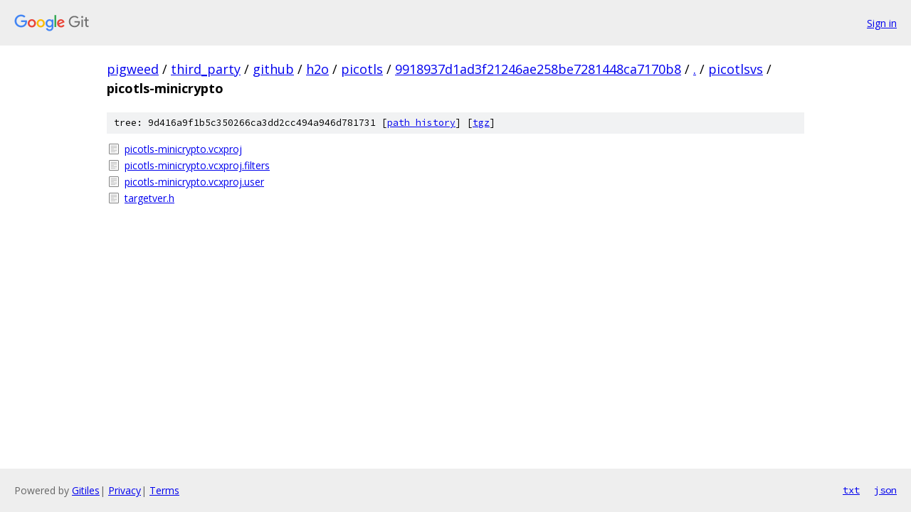

--- FILE ---
content_type: text/html; charset=utf-8
request_url: https://pigweed.googlesource.com/third_party/github/h2o/picotls/+/9918937d1ad3f21246ae258be7281448ca7170b8/picotlsvs/picotls-minicrypto/
body_size: 801
content:
<!DOCTYPE html><html lang="en"><head><meta charset="utf-8"><meta name="viewport" content="width=device-width, initial-scale=1"><title>picotlsvs/picotls-minicrypto - third_party/github/h2o/picotls - Git at Google</title><link rel="stylesheet" type="text/css" href="/+static/base.css"><!-- default customHeadTagPart --></head><body class="Site"><header class="Site-header"><div class="Header"><a class="Header-image" href="/"><img src="//www.gstatic.com/images/branding/lockups/2x/lockup_git_color_108x24dp.png" width="108" height="24" alt="Google Git"></a><div class="Header-menu"> <a class="Header-menuItem" href="https://accounts.google.com/AccountChooser?faa=1&amp;continue=https://pigweed.googlesource.com/login/third_party/github/h2o/picotls/%2B/9918937d1ad3f21246ae258be7281448ca7170b8/picotlsvs/picotls-minicrypto">Sign in</a> </div></div></header><div class="Site-content"><div class="Container "><div class="Breadcrumbs"><a class="Breadcrumbs-crumb" href="/?format=HTML">pigweed</a> / <a class="Breadcrumbs-crumb" href="/third_party/">third_party</a> / <a class="Breadcrumbs-crumb" href="/third_party/github/">github</a> / <a class="Breadcrumbs-crumb" href="/third_party/github/h2o/">h2o</a> / <a class="Breadcrumbs-crumb" href="/third_party/github/h2o/picotls/">picotls</a> / <a class="Breadcrumbs-crumb" href="/third_party/github/h2o/picotls/+/9918937d1ad3f21246ae258be7281448ca7170b8">9918937d1ad3f21246ae258be7281448ca7170b8</a> / <a class="Breadcrumbs-crumb" href="/third_party/github/h2o/picotls/+/9918937d1ad3f21246ae258be7281448ca7170b8/">.</a> / <a class="Breadcrumbs-crumb" href="/third_party/github/h2o/picotls/+/9918937d1ad3f21246ae258be7281448ca7170b8/picotlsvs">picotlsvs</a> / <span class="Breadcrumbs-crumb">picotls-minicrypto</span></div><div class="TreeDetail"><div class="u-sha1 u-monospace TreeDetail-sha1">tree: 9d416a9f1b5c350266ca3dd2cc494a946d781731 [<a href="/third_party/github/h2o/picotls/+log/9918937d1ad3f21246ae258be7281448ca7170b8/picotlsvs/picotls-minicrypto">path history</a>] <span>[<a href="/third_party/github/h2o/picotls/+archive/9918937d1ad3f21246ae258be7281448ca7170b8/picotlsvs/picotls-minicrypto.tar.gz">tgz</a>]</span></div><ol class="FileList"><li class="FileList-item FileList-item--regularFile" title="Regular file - picotls-minicrypto.vcxproj"><a class="FileList-itemLink" href="/third_party/github/h2o/picotls/+/9918937d1ad3f21246ae258be7281448ca7170b8/picotlsvs/picotls-minicrypto/picotls-minicrypto.vcxproj">picotls-minicrypto.vcxproj</a></li><li class="FileList-item FileList-item--regularFile" title="Regular file - picotls-minicrypto.vcxproj.filters"><a class="FileList-itemLink" href="/third_party/github/h2o/picotls/+/9918937d1ad3f21246ae258be7281448ca7170b8/picotlsvs/picotls-minicrypto/picotls-minicrypto.vcxproj.filters">picotls-minicrypto.vcxproj.filters</a></li><li class="FileList-item FileList-item--regularFile" title="Regular file - picotls-minicrypto.vcxproj.user"><a class="FileList-itemLink" href="/third_party/github/h2o/picotls/+/9918937d1ad3f21246ae258be7281448ca7170b8/picotlsvs/picotls-minicrypto/picotls-minicrypto.vcxproj.user">picotls-minicrypto.vcxproj.user</a></li><li class="FileList-item FileList-item--regularFile" title="Regular file - targetver.h"><a class="FileList-itemLink" href="/third_party/github/h2o/picotls/+/9918937d1ad3f21246ae258be7281448ca7170b8/picotlsvs/picotls-minicrypto/targetver.h">targetver.h</a></li></ol></div></div> <!-- Container --></div> <!-- Site-content --><footer class="Site-footer"><div class="Footer"><span class="Footer-poweredBy">Powered by <a href="https://gerrit.googlesource.com/gitiles/">Gitiles</a>| <a href="https://policies.google.com/privacy">Privacy</a>| <a href="https://policies.google.com/terms">Terms</a></span><span class="Footer-formats"><a class="u-monospace Footer-formatsItem" href="?format=TEXT">txt</a> <a class="u-monospace Footer-formatsItem" href="?format=JSON">json</a></span></div></footer></body></html>